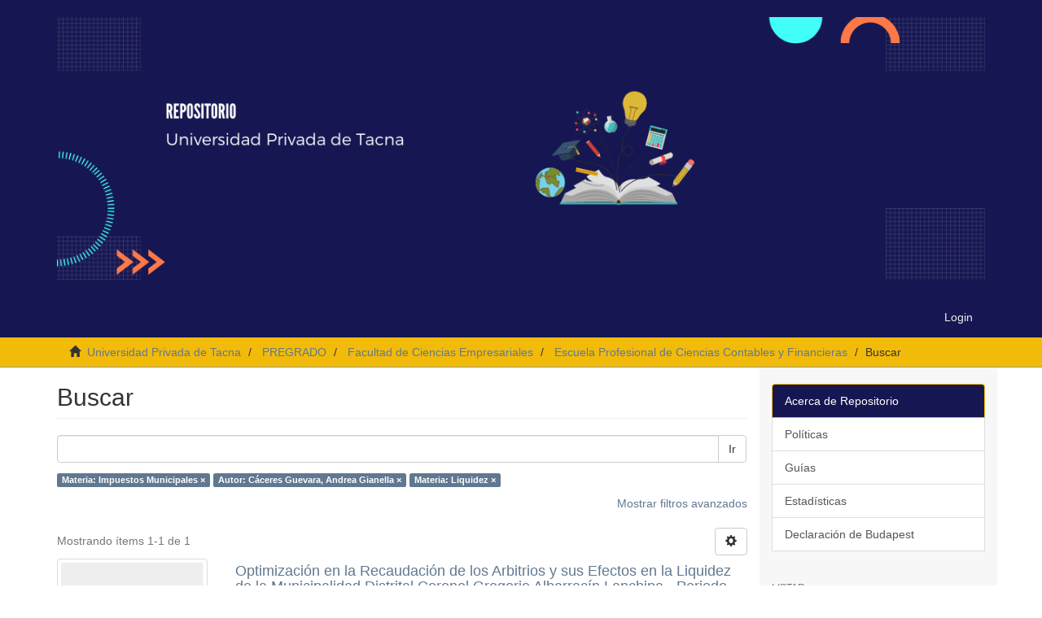

--- FILE ---
content_type: text/html;charset=utf-8
request_url: https://repositorio.upt.edu.pe/handle/20.500.12969/40/discover?filtertype_0=author&filtertype_1=subject&filter_relational_operator_1=equals&filter_relational_operator_0=equals&filter_1=Liquidez&filter_0=C%C3%A1ceres+Guevara%2C+Andrea+Gianella&filtertype=subject&filter_relational_operator=equals&filter=Impuestos+Municipales
body_size: 5939
content:
<!DOCTYPE html>
            <!--[if lt IE 7]> <html class="no-js lt-ie9 lt-ie8 lt-ie7" lang="en"> <![endif]-->
            <!--[if IE 7]>    <html class="no-js lt-ie9 lt-ie8" lang="en"> <![endif]-->
            <!--[if IE 8]>    <html class="no-js lt-ie9" lang="en"> <![endif]-->
            <!--[if gt IE 8]><!--> <html class="no-js" lang="en"> <!--<![endif]-->
            <head><META http-equiv="Content-Type" content="text/html; charset=UTF-8">
<meta content="text/html; charset=UTF-8" http-equiv="Content-Type">
<meta content="IE=edge,chrome=1" http-equiv="X-UA-Compatible">
<meta content="width=device-width,initial-scale=1" name="viewport">
<link rel="shortcut icon" href="/themes/Mirage2/images/favicon.ico">
<link rel="apple-touch-icon" href="/themes/Mirage2/images/apple-touch-icon.png">
<meta name="Generator" content="DSpace 6.3">
<meta name="ROBOTS" content="NOINDEX, FOLLOW">
<link href="/themes/Mirage2/styles/main.css" rel="stylesheet">
<link type="application/opensearchdescription+xml" rel="search" href="https://repositorio.upt.edu.pe:443/open-search/description.xml" title="DSpace">
<script>
                //Clear default text of empty text areas on focus
                function tFocus(element)
                {
                if (element.value == ' '){element.value='';}
                }
                //Clear default text of empty text areas on submit
                function tSubmit(form)
                {
                var defaultedElements = document.getElementsByTagName("textarea");
                for (var i=0; i != defaultedElements.length; i++){
                if (defaultedElements[i].value == ' '){
                defaultedElements[i].value='';}}
                }
                //Disable pressing 'enter' key to submit a form (otherwise pressing 'enter' causes a submission to start over)
                function disableEnterKey(e)
                {
                var key;

                if(window.event)
                key = window.event.keyCode;     //Internet Explorer
                else
                key = e.which;     //Firefox and Netscape

                if(key == 13)  //if "Enter" pressed, then disable!
                return false;
                else
                return true;
                }
            </script><!--[if lt IE 9]>
                <script src="/themes/Mirage2/vendor/html5shiv/dist/html5shiv.js"> </script>
                <script src="/themes/Mirage2/vendor/respond/dest/respond.min.js"> </script>
                <![endif]--><script src="/themes/Mirage2/vendor/modernizr/modernizr.js"> </script>
<title>Buscar</title>
</head><body>
<header>
<div role="navigation" class="navbar navbar-default navbar-static-top">
<div class="container">
<div class="navbar-header">
<button data-toggle="offcanvas" class="navbar-toggle" type="button"><span class="sr-only">Cambiar navegaci&oacute;n</span><span class="icon-bar"></span><span class="icon-bar"></span><span class="icon-bar"></span></button><a class="navbar-brand" href="/"><img style="display:block;height:auto;max-width:100%;" src="/themes/Mirage2/images/logo.png"></a>
<div class="navbar-header pull-right visible-xs hidden-sm hidden-md hidden-lg">
<ul class="nav nav-pills pull-left ">
<li>
<form method="get" action="/login" style="display: inline">
<button class="navbar-toggle navbar-link"><b aria-hidden="true" class="visible-xs glyphicon glyphicon-user"></b></button>
</form>
</li>
</ul>
</div>
</div>
<div class="navbar-header pull-right hidden-xs">
<ul class="nav navbar-nav pull-left"></ul>
<ul class="nav navbar-nav pull-left">
<li>
<a href="/login"><span class="hidden-xs">Login</span></a>
</li>
</ul>
<button type="button" class="navbar-toggle visible-sm" data-toggle="offcanvas"><span class="sr-only">Cambiar navegaci&oacute;n</span><span class="icon-bar"></span><span class="icon-bar"></span><span class="icon-bar"></span></button>
</div>
</div>
</div>
</header>
<div class="trail-wrapper hidden-print">
<div class="container">
<div class="row">
<div class="col-xs-12">
<div class="breadcrumb dropdown visible-xs">
<a data-toggle="dropdown" class="dropdown-toggle" role="button" href="#" id="trail-dropdown-toggle">Buscar&nbsp;<b class="caret"></b></a>
<ul aria-labelledby="trail-dropdown-toggle" role="menu" class="dropdown-menu">
<li role="presentation">
<a role="menuitem" href="/"><i aria-hidden="true" class="glyphicon glyphicon-home"></i>&nbsp;
                        Universidad Privada de Tacna</a>
</li>
<li role="presentation">
<a role="menuitem" href="/handle/20.500.12969/18">PREGRADO</a>
</li>
<li role="presentation">
<a role="menuitem" href="/handle/20.500.12969/37">Facultad de Ciencias Empresariales</a>
</li>
<li role="presentation">
<a role="menuitem" href="/handle/20.500.12969/40">Escuela Profesional de Ciencias Contables y Financieras</a>
</li>
<li role="presentation" class="disabled">
<a href="#" role="menuitem">Buscar</a>
</li>
</ul>
</div>
<ul class="breadcrumb hidden-xs">
<li>
<i aria-hidden="true" class="glyphicon glyphicon-home"></i>&nbsp;
            <a href="/">Universidad Privada de Tacna</a>
</li>
<li>
<a href="/handle/20.500.12969/18">PREGRADO</a>
</li>
<li>
<a href="/handle/20.500.12969/37">Facultad de Ciencias Empresariales</a>
</li>
<li>
<a href="/handle/20.500.12969/40">Escuela Profesional de Ciencias Contables y Financieras</a>
</li>
<li class="active">Buscar</li>
</ul>
</div>
</div>
</div>
</div>
<div class="hidden" id="no-js-warning-wrapper">
<div id="no-js-warning">
<div class="notice failure">JavaScript is disabled for your browser. Some features of this site may not work without it.</div>
</div>
</div>
<div class="container" id="main-container">
<div class="row row-offcanvas row-offcanvas-right">
<div class="horizontal-slider clearfix">
<div class="col-xs-12 col-sm-12 col-md-9 main-content">
<div>
<h2 class="ds-div-head page-header first-page-header">Buscar</h2>
<div id="aspect_discovery_SimpleSearch_div_search" class="ds-static-div primary">
<p class="ds-paragraph">
<input id="aspect_discovery_SimpleSearch_field_discovery-json-search-url" class="ds-hidden-field form-control" name="discovery-json-search-url" type="hidden" value="http://repositorio.upt.edu.pe/JSON/discovery/search">
</p>
<p class="ds-paragraph">
<input id="aspect_discovery_SimpleSearch_field_discovery-json-scope" class="ds-hidden-field form-control" name="discovery-json-scope" type="hidden" value="20.500.12969/40">
</p>
<p class="ds-paragraph">
<input id="aspect_discovery_SimpleSearch_field_contextpath" class="ds-hidden-field form-control" name="contextpath" type="hidden" value="">
</p>
<div id="aspect_discovery_SimpleSearch_div_discovery-search-box" class="ds-static-div discoverySearchBox">
<form id="aspect_discovery_SimpleSearch_div_general-query" class="ds-interactive-div discover-search-box" action="discover" method="get" onsubmit="javascript:tSubmit(this);">
<fieldset id="aspect_discovery_SimpleSearch_list_primary-search" class="ds-form-list">
<div class="ds-form-item row">
<div class="col-sm-12">
<p class="input-group">
<input id="aspect_discovery_SimpleSearch_field_query" class="ds-text-field form-control" name="query" type="text" value=""><span class="input-group-btn"><button id="aspect_discovery_SimpleSearch_field_submit" class="ds-button-field btn btn-default search-icon search-icon" name="submit" type="submit">Ir</button></span>
</p>
</div>
</div>
<div id="filters-overview-wrapper-squared"></div>
</fieldset>
<p class="ds-paragraph">
<input id="aspect_discovery_SimpleSearch_field_filtertype_0" class="ds-hidden-field form-control" name="filtertype_0" type="hidden" value="subject">
</p>
<p class="ds-paragraph">
<input id="aspect_discovery_SimpleSearch_field_filtertype_1" class="ds-hidden-field form-control" name="filtertype_1" type="hidden" value="author">
</p>
<p class="ds-paragraph">
<input id="aspect_discovery_SimpleSearch_field_filtertype_2" class="ds-hidden-field form-control" name="filtertype_2" type="hidden" value="subject">
</p>
<p class="ds-paragraph">
<input id="aspect_discovery_SimpleSearch_field_filter_relational_operator_1" class="ds-hidden-field form-control" name="filter_relational_operator_1" type="hidden" value="equals">
</p>
<p class="ds-paragraph">
<input id="aspect_discovery_SimpleSearch_field_filter_relational_operator_0" class="ds-hidden-field form-control" name="filter_relational_operator_0" type="hidden" value="equals">
</p>
<p class="ds-paragraph">
<input id="aspect_discovery_SimpleSearch_field_filter_2" class="ds-hidden-field form-control" name="filter_2" type="hidden" value="Liquidez">
</p>
<p class="ds-paragraph">
<input id="aspect_discovery_SimpleSearch_field_filter_1" class="ds-hidden-field form-control" name="filter_1" type="hidden" value="C&aacute;ceres Guevara, Andrea Gianella">
</p>
<p class="ds-paragraph">
<input id="aspect_discovery_SimpleSearch_field_filter_relational_operator_2" class="ds-hidden-field form-control" name="filter_relational_operator_2" type="hidden" value="equals">
</p>
<p class="ds-paragraph">
<input id="aspect_discovery_SimpleSearch_field_filter_0" class="ds-hidden-field form-control" name="filter_0" type="hidden" value="Impuestos Municipales">
</p>
</form>
<form id="aspect_discovery_SimpleSearch_div_search-filters" class="ds-interactive-div discover-filters-box " action="discover" method="get" onsubmit="javascript:tSubmit(this);">
<div class="ds-static-div clearfix">
<p class="ds-paragraph pull-right">
<a href="#" class="show-advanced-filters">Mostrar filtros avanzados</a><a href="#" class="hide-advanced-filters hidden">Ocultar filttos avanzados</a>
</p>
</div>
<h3 class="ds-div-head discovery-filters-wrapper-head hidden">Filtros</h3>
<div id="aspect_discovery_SimpleSearch_div_discovery-filters-wrapper" class="ds-static-div  hidden">
<p class="ds-paragraph">Use filtros para refinar sus resultados.</p>
<script type="text/javascript">
                if (!window.DSpace) {
                    window.DSpace = {};
                }
                if (!window.DSpace.discovery) {
                    window.DSpace.discovery = {};
                }
                if (!window.DSpace.discovery.filters) {
                    window.DSpace.discovery.filters = [];
                }
                window.DSpace.discovery.filters.push({
                    type: 'subject',
                    relational_operator: 'equals',
                    query: 'Impuestos Municipales',
                });
            </script><script type="text/javascript">
                if (!window.DSpace) {
                    window.DSpace = {};
                }
                if (!window.DSpace.discovery) {
                    window.DSpace.discovery = {};
                }
                if (!window.DSpace.discovery.filters) {
                    window.DSpace.discovery.filters = [];
                }
                window.DSpace.discovery.filters.push({
                    type: 'author',
                    relational_operator: 'equals',
                    query: 'C\u00E1ceres Guevara, Andrea Gianella',
                });
            </script><script type="text/javascript">
                if (!window.DSpace) {
                    window.DSpace = {};
                }
                if (!window.DSpace.discovery) {
                    window.DSpace.discovery = {};
                }
                if (!window.DSpace.discovery.filters) {
                    window.DSpace.discovery.filters = [];
                }
                window.DSpace.discovery.filters.push({
                    type: 'subject',
                    relational_operator: 'equals',
                    query: 'Liquidez',
                });
            </script><script type="text/javascript">
                if (!window.DSpace) {
                    window.DSpace = {};
                }
                if (!window.DSpace.discovery) {
                    window.DSpace.discovery = {};
                }
                if (!window.DSpace.discovery.filters) {
                    window.DSpace.discovery.filters = [];
                }
            </script><script>
            if (!window.DSpace.i18n) {
                window.DSpace.i18n = {};
            } 
            if (!window.DSpace.i18n.discovery) {
                window.DSpace.i18n.discovery = {};
            }
        
                    if (!window.DSpace.i18n.discovery.filtertype) {
                        window.DSpace.i18n.discovery.filtertype = {};
                    }
                window.DSpace.i18n.discovery.filtertype['title']='Título';window.DSpace.i18n.discovery.filtertype['author']='Autor';window.DSpace.i18n.discovery.filtertype['subject']='Materia';window.DSpace.i18n.discovery.filtertype['dateIssued']='Fecha';window.DSpace.i18n.discovery.filtertype['has_content_in_original_bundle']='Has File(s)';window.DSpace.i18n.discovery.filtertype['original_bundle_filenames']='Filename';window.DSpace.i18n.discovery.filtertype['original_bundle_descriptions']='File description';
                    if (!window.DSpace.i18n.discovery.filter_relational_operator) {
                        window.DSpace.i18n.discovery.filter_relational_operator = {};
                    }
                window.DSpace.i18n.discovery.filter_relational_operator['contains']='Contiene';window.DSpace.i18n.discovery.filter_relational_operator['equals']='Es';window.DSpace.i18n.discovery.filter_relational_operator['authority']='ID';window.DSpace.i18n.discovery.filter_relational_operator['notcontains']='No contiene';window.DSpace.i18n.discovery.filter_relational_operator['notequals']='No es';window.DSpace.i18n.discovery.filter_relational_operator['notauthority']='No es ID';</script>
<div id="aspect_discovery_SimpleSearch_row_filter-controls" class="ds-form-item apply-filter">
<div>
<div class="">
<p class="btn-group">
<button id="aspect_discovery_SimpleSearch_field_submit_reset_filter" class="ds-button-field btn btn-default discovery-reset-filter-button discovery-reset-filter-button" name="submit_reset_filter" type="submit">Restaurar</button><button class="ds-button-field btn btn-default discovery-add-filter-button visible-xs discovery-add-filter-button visible-xs " name="submit_add_filter" type="submit">A&ntilde;adir nuevo filtro</button><button id="aspect_discovery_SimpleSearch_field_submit_apply_filter" class="ds-button-field btn btn-default discovery-apply-filter-button discovery-apply-filter-button" name="submit_apply_filter" type="submit">Aplicar</button>
</p>
</div>
</div>
</div>
</div>
</form>
</div>
<form id="aspect_discovery_SimpleSearch_div_main-form" class="ds-interactive-div " action="/handle/20.500.12969/40/discover" method="post" onsubmit="javascript:tSubmit(this);">
<p class="ds-paragraph">
<input id="aspect_discovery_SimpleSearch_field_search-result" class="ds-hidden-field form-control" name="search-result" type="hidden" value="true">
</p>
<p class="ds-paragraph">
<input id="aspect_discovery_SimpleSearch_field_query" class="ds-hidden-field form-control" name="query" type="hidden" value="">
</p>
<p class="ds-paragraph">
<input id="aspect_discovery_SimpleSearch_field_current-scope" class="ds-hidden-field form-control" name="current-scope" type="hidden" value="20.500.12969/40">
</p>
<p class="ds-paragraph">
<input id="aspect_discovery_SimpleSearch_field_filtertype_0" class="ds-hidden-field form-control" name="filtertype_0" type="hidden" value="subject">
</p>
<p class="ds-paragraph">
<input id="aspect_discovery_SimpleSearch_field_filtertype_1" class="ds-hidden-field form-control" name="filtertype_1" type="hidden" value="author">
</p>
<p class="ds-paragraph">
<input id="aspect_discovery_SimpleSearch_field_filtertype_2" class="ds-hidden-field form-control" name="filtertype_2" type="hidden" value="subject">
</p>
<p class="ds-paragraph">
<input id="aspect_discovery_SimpleSearch_field_filter_relational_operator_1" class="ds-hidden-field form-control" name="filter_relational_operator_1" type="hidden" value="equals">
</p>
<p class="ds-paragraph">
<input id="aspect_discovery_SimpleSearch_field_filter_relational_operator_0" class="ds-hidden-field form-control" name="filter_relational_operator_0" type="hidden" value="equals">
</p>
<p class="ds-paragraph">
<input id="aspect_discovery_SimpleSearch_field_filter_2" class="ds-hidden-field form-control" name="filter_2" type="hidden" value="Liquidez">
</p>
<p class="ds-paragraph">
<input id="aspect_discovery_SimpleSearch_field_filter_1" class="ds-hidden-field form-control" name="filter_1" type="hidden" value="C&aacute;ceres Guevara, Andrea Gianella">
</p>
<p class="ds-paragraph">
<input id="aspect_discovery_SimpleSearch_field_filter_relational_operator_2" class="ds-hidden-field form-control" name="filter_relational_operator_2" type="hidden" value="equals">
</p>
<p class="ds-paragraph">
<input id="aspect_discovery_SimpleSearch_field_filter_0" class="ds-hidden-field form-control" name="filter_0" type="hidden" value="Impuestos Municipales">
</p>
<p class="ds-paragraph">
<input id="aspect_discovery_SimpleSearch_field_rpp" class="ds-hidden-field form-control" name="rpp" type="hidden" value="10">
</p>
<p class="ds-paragraph">
<input id="aspect_discovery_SimpleSearch_field_sort_by" class="ds-hidden-field form-control" name="sort_by" type="hidden" value="score">
</p>
<p class="ds-paragraph">
<input id="aspect_discovery_SimpleSearch_field_order" class="ds-hidden-field form-control" name="order" type="hidden" value="desc">
</p>
</form>
<div class="pagination-masked clearfix top">
<div class="row">
<div class="col-xs-9">
<p class="pagination-info">Mostrando &iacute;tems 1-1 de 1</p>
</div>
<div class="col-xs-3">
<div class="btn-group discovery-sort-options-menu pull-right controls-gear-wrapper" id="aspect_discovery_SimpleSearch_div_search-controls-gear">
<button data-toggle="dropdown" class="btn btn-default dropdown-toggle"><span aria-hidden="true" class="glyphicon glyphicon-cog"></span></button>
<ul role="menu" class="dropdown-menu">
<li id="aspect_discovery_SimpleSearch_item_sort-head" class=" gear-head first dropdown-header">Opciones de clasificaci&oacute;n:</li>
<li id="aspect_discovery_SimpleSearch_item_relevance" class=" gear-option gear-option-selected">
<a class="" href="sort_by=score&order=desc"><span class="glyphicon glyphicon-ok btn-xs active"></span>Relevancia</a>
</li>
<li id="aspect_discovery_SimpleSearch_item_dc_title_sort" class=" gear-option">
<a class="" href="sort_by=dc.title_sort&order=asc"><span class="glyphicon glyphicon-ok btn-xs invisible"></span>T&iacute;tulo Asc</a>
</li>
<li id="aspect_discovery_SimpleSearch_item_dc_title_sort" class=" gear-option">
<a class="" href="sort_by=dc.title_sort&order=desc"><span class="glyphicon glyphicon-ok btn-xs invisible"></span>T&iacute;tulo Desc</a>
</li>
<li id="aspect_discovery_SimpleSearch_item_dc_date_issued_dt" class=" gear-option">
<a class="" href="sort_by=dc.date.issued_dt&order=asc"><span class="glyphicon glyphicon-ok btn-xs invisible"></span>Fecha  Asc</a>
</li>
<li id="aspect_discovery_SimpleSearch_item_dc_date_issued_dt" class=" gear-option">
<a class="" href="sort_by=dc.date.issued_dt&order=desc"><span class="glyphicon glyphicon-ok btn-xs invisible"></span>Fecha Desc</a>
</li>
<li class="divider"></li>
<li id="aspect_discovery_SimpleSearch_item_rpp-head" class=" gear-head dropdown-header">Resultados por p&aacute;gina:</li>
<li id="aspect_discovery_SimpleSearch_item_rpp-5" class=" gear-option">
<a class="" href="rpp=5"><span class="glyphicon glyphicon-ok btn-xs invisible"></span>5</a>
</li>
<li id="aspect_discovery_SimpleSearch_item_rpp-10" class=" gear-option gear-option-selected">
<a class="" href="rpp=10"><span class="glyphicon glyphicon-ok btn-xs active"></span>10</a>
</li>
<li id="aspect_discovery_SimpleSearch_item_rpp-20" class=" gear-option">
<a class="" href="rpp=20"><span class="glyphicon glyphicon-ok btn-xs invisible"></span>20</a>
</li>
<li id="aspect_discovery_SimpleSearch_item_rpp-40" class=" gear-option">
<a class="" href="rpp=40"><span class="glyphicon glyphicon-ok btn-xs invisible"></span>40</a>
</li>
<li id="aspect_discovery_SimpleSearch_item_rpp-60" class=" gear-option">
<a class="" href="rpp=60"><span class="glyphicon glyphicon-ok btn-xs invisible"></span>60</a>
</li>
<li id="aspect_discovery_SimpleSearch_item_rpp-80" class=" gear-option">
<a class="" href="rpp=80"><span class="glyphicon glyphicon-ok btn-xs invisible"></span>80</a>
</li>
<li id="aspect_discovery_SimpleSearch_item_rpp-100" class=" gear-option">
<a class="" href="rpp=100"><span class="glyphicon glyphicon-ok btn-xs invisible"></span>100</a>
</li>
</ul>
</div>
</div>
</div>
</div>
<div id="aspect_discovery_SimpleSearch_div_search-results" class="ds-static-div primary">
<div class="row ds-artifact-item ">
<div class="col-sm-3 hidden-xs">
<div class="thumbnail artifact-preview">
<a href="/handle/20.500.12969/1224" class="image-link"><img alt="Thumbnail" class="img-thumbnail" data-src="holder.js/100%x160/text:No Thumbnail"></a>
</div>
</div>
<div class="col-sm-9 artifact-description">
<a href="/handle/20.500.12969/1224">
<h4>Optimizaci&oacute;n en la Recaudaci&oacute;n de los Arbitrios y sus Efectos en la Liquidez de la Municipalidad Distrital Coronel Gregorio Albarrac&iacute;n Lanchipa - Periodo 2014-2017<span class="Z3988" title="ctx_ver=Z39.88-2004&amp;rft_val_fmt=info%3Aofi%2Ffmt%3Akev%3Amtx%3Adc&amp;rft_id=http%3A%2F%2Fhdl.handle.net%2F20.500.12969%2F1224&amp;rfr_id=info%3Asid%2Fdspace.org%3Arepository&amp;rft.degree=Titulo+Profesional&amp;rft.degree=Contador+P%C3%BAblico+con+menci%C3%B3n+en+Auditor%C3%ADa&amp;rft.degree=Universidad+Privada+de+Tacna.+Facultad+de+Ciencias+Empresariales&amp;rft.degree=Escuela+Profesional+de+Ciencias+Contables+y+Financieras">&nbsp;</span>
</h4>
</a>
<div class="artifact-info">
<span class="author h4"><small><span>C&aacute;ceres Guevara, Andrea Gianella</span></small></span> <span class="publisher-date h4"><small>(<span class="publisher">Universidad Privada de Tacna</span>, <span class="date">2019</span>)</small></span>
<div class="abstract">El presente trabajo de investigaci&oacute;n tuvo como finalidad determinar la recaudaci&oacute;n de los arbitrios y sus efectos en la liquidez de la Municipalidad Distrital Coronel Gregorio Albarrac&iacute;n Lanchipa. En cuanto a la metodolog&iacute;a ...</div>
</div>
</div>
</div>
</div>
<div class="pagination-masked clearfix bottom"></div>
</div>
</div>
<div class="visible-xs visible-sm">
<div>
<div class="col-xs-2">
<a href="#" target="_blank"><img class="img-responsive" src="/themes/Mirage2/images/openaccess.png" alt=""></a>
</div>
<div class="col-xs-2">
<a href="https://scholar.google.com/scholar?q=site:https://repositorio.upt.edu.pe" target="_blank"><img class="img-responsive" src="/themes/Mirage2/images/googleacademico.png" alt=""></a>
</div>
<div class="col-xs-2">
<a href="//duraspace.org/" target="_blank"><img class="img-responsive" src="/themes/Mirage2/images/duraspace.png" alt=""></a>
</div>
<div class="col-xs-2">
<a href="//alicia.concytec.gob.pe/" target="_blank"><img class="img-responsive" src="/themes/Mirage2/images/alicia.png" alt=""></a>
</div>
<div class="col-xs-2">
<a href="https://roar.eprints.org/15938/" target="_blank"><img class="img-responsive" src="/themes/Mirage2/images/roar.png" alt=""></a>
</div>
<div class="col-xs-2">
<a href="https://v2.sherpa.ac.uk/id/repository/7074" target="_blank"><img class="img-responsive" src="/themes/Mirage2/images/opendoar.png" alt=""></a>
</div>
</div>
<footer>
<div class="row">
<div class="col-xs-12 bg-primary">
<h5>Universidad Privada de Tacna</h5>
<p>
<strong>Campus Capanique,</strong>
</p>
<p>
<strong>Av. Jorge Basadre Grohmann s/n Pocollay - Tacna</strong>
</p>
<p>Rectorado, Av. Bolognesi N&ordm; 1177</p>
<p>
<strong>Central Telef:</strong> 52 427212</p>
<p>Todos los contenidos de repositorio.upt.edu.pe est&aacute;n bajo la Licencia Creative Commons</p>
<p> Contacto:
<a href="mailto:repositorio@upt.edu.pe" style="color: #FFF;">repositorio@upt.edu.pe</a>
</p>
</div>
</div>
</footer>
</div>
</div>
<div role="navigation" id="sidebar" class="col-xs-6 col-sm-3 sidebar-offcanvas">
<div class="word-break hidden-print" id="ds-options">
<div class="list-group" id="aspect_viewArtifacts_Navigation_list_browse">
<a class="list-group-item active"><span class="h5 list-group-item-heading  h5">Acerca de Repositorio</span></a><a href="https://uptpe-my.sharepoint.com/:b:/g/personal/bibliotecavirtual_upt_pe/EaZvSPVrFvBHooPu4LJmE7sB9xMx92E9SwgTo5zIRmCFlA?e=lCupSx" class="list-group-item ds-option">Pol&iacute;ticas</a><a href="https://uptpe-my.sharepoint.com/:b:/g/personal/bibliotecavirtual_upt_pe/EU8g0j9MG0hGgC_L5HBbkZ0B52mS2lllsX-WELGR6LsUuw?e=9DTmnH" class="list-group-item ds-option">Gu&iacute;as</a><a href="http://repositorio.upt.edu.pe/cgi-bin/awstats.pl" class="list-group-item ds-option">Estad&iacute;sticas</a><a href="https://www.budapestopenaccessinitiative.org/sign/signatures/" class="list-group-item ds-option">Declaraci&oacute;n de Budapest</a>
<br>
</div>
<h2 class="ds-option-set-head  h6">Listar</h2>
<div id="aspect_viewArtifacts_Navigation_list_browse" class="list-group">
<a class="list-group-item active"><span class="h5 list-group-item-heading  h5">Todo DSpace</span></a><a href="/community-list" class="list-group-item ds-option">Comunidades &amp; Colecciones</a><a href="/browse?type=dateissued" class="list-group-item ds-option">Por fecha de publicaci&oacute;n</a><a href="/browse?type=author" class="list-group-item ds-option">Autores</a><a href="/browse?type=title" class="list-group-item ds-option">T&iacute;tulos</a><a href="/browse?type=subject" class="list-group-item ds-option">Materias</a><a class="list-group-item active"><span class="h5 list-group-item-heading  h5">Esta colecci&oacute;n</span></a><a href="/handle/20.500.12969/40/browse?type=dateissued" class="list-group-item ds-option">Por fecha de publicaci&oacute;n</a><a href="/handle/20.500.12969/40/browse?type=author" class="list-group-item ds-option">Autores</a><a href="/handle/20.500.12969/40/browse?type=title" class="list-group-item ds-option">T&iacute;tulos</a><a href="/handle/20.500.12969/40/browse?type=subject" class="list-group-item ds-option">Materias</a>
</div>
<h2 class="ds-option-set-head  h6">Mi cuenta</h2>
<div id="aspect_viewArtifacts_Navigation_list_account" class="list-group">
<a href="/login" class="list-group-item ds-option">Acceder</a><a href="/register" class="list-group-item ds-option">Registro</a>
</div>
<div id="aspect_viewArtifacts_Navigation_list_context" class="list-group"></div>
<div id="aspect_viewArtifacts_Navigation_list_administrative" class="list-group"></div>
<h2 class="ds-option-set-head  h6">Descubre</h2>
<div id="aspect_discovery_Navigation_list_discovery" class="list-group">
<a class="list-group-item active"><span class="h5 list-group-item-heading  h5">Autor</span></a>
<div id="aspect_discovery_SidebarFacetsTransformer_item_0_29544172499439003" class="list-group-item ds-option selected">C&aacute;ceres Guevara, Andrea Gianella (1)</div>
<a class="list-group-item active"><span class="h5 list-group-item-heading  h5">Materia</span></a><a href="/handle/20.500.12969/40/discover?filtertype_0=subject&filtertype_1=author&filtertype_2=subject&filter_relational_operator_1=equals&filter_relational_operator_0=equals&filter_2=Liquidez&filter_1=C%C3%A1ceres+Guevara%2C+Andrea+Gianella&filter_relational_operator_2=equals&filter_0=Impuestos+Municipales&filtertype=subject&filter_relational_operator=equals&filter=Arbitrios+Municipales+-+Per%C3%BA" class="list-group-item ds-option">Arbitrios Municipales - Per&uacute; (1)</a>
<div id="aspect_discovery_SidebarFacetsTransformer_item_0_1640840204617201" class="list-group-item ds-option selected">Impuestos Municipales (1)</div>
<div id="aspect_discovery_SidebarFacetsTransformer_item_0_158482218506665" class="list-group-item ds-option selected">Liquidez (1)</div>
<a href="/handle/20.500.12969/40/discover?filtertype_0=subject&filtertype_1=author&filtertype_2=subject&filter_relational_operator_1=equals&filter_relational_operator_0=equals&filter_2=Liquidez&filter_1=C%C3%A1ceres+Guevara%2C+Andrea+Gianella&filter_relational_operator_2=equals&filter_0=Impuestos+Municipales&filtertype=subject&filter_relational_operator=equals&filter=Recaudaci%C3%B3n" class="list-group-item ds-option">Recaudaci&oacute;n (1)</a><a href="/handle/20.500.12969/40/search-filter?filtertype_0=subject&filtertype_1=author&filtertype_2=subject&filter_relational_operator_1=equals&filter_relational_operator_0=equals&filter_2=Liquidez&filter_1=C%C3%A1ceres+Guevara%2C+Andrea+Gianella&filter_relational_operator_2=equals&filter_0=Impuestos+Municipales&field=subject&filterorder=COUNT" class="list-group-item ds-option">... m&aacute;s</a><a class="list-group-item active"><span class="h5 list-group-item-heading  h5">Fecha</span></a><a href="/handle/20.500.12969/40/discover?filtertype_0=subject&filtertype_1=author&filtertype_2=subject&filter_relational_operator_1=equals&filter_relational_operator_0=equals&filter_2=Liquidez&filter_1=C%C3%A1ceres+Guevara%2C+Andrea+Gianella&filter_relational_operator_2=equals&filter_0=Impuestos+Municipales&filtertype=dateIssued&filter_relational_operator=equals&filter=2019" class="list-group-item ds-option">2019 (1)</a><a class="list-group-item active"><span class="h5 list-group-item-heading  h5">Has File(s)</span></a><a href="/handle/20.500.12969/40/discover?filtertype_0=subject&filtertype_1=author&filtertype_2=subject&filter_relational_operator_1=equals&filter_relational_operator_0=equals&filter_2=Liquidez&filter_1=C%C3%A1ceres+Guevara%2C+Andrea+Gianella&filter_relational_operator_2=equals&filter_0=Impuestos+Municipales&filtertype=has_content_in_original_bundle&filter_relational_operator=equals&filter=true" class="list-group-item ds-option">Yes (1)</a>
</div>
</div>
</div>
</div>
</div>
<div class="hidden-xs hidden-sm">
<div>
<div class="col-xs-2">
<a href="#" target="_blank"><img class="img-responsive" src="/themes/Mirage2/images/openaccess.png" alt=""></a>
</div>
<div class="col-xs-2">
<a href="https://scholar.google.com/scholar?q=site:https://repositorio.upt.edu.pe" target="_blank"><img class="img-responsive" src="/themes/Mirage2/images/googleacademico.png" alt=""></a>
</div>
<div class="col-xs-2">
<a href="//duraspace.org/" target="_blank"><img class="img-responsive" src="/themes/Mirage2/images/duraspace.png" alt=""></a>
</div>
<div class="col-xs-2">
<a href="//alicia.concytec.gob.pe/" target="_blank"><img class="img-responsive" src="/themes/Mirage2/images/alicia.png" alt=""></a>
</div>
<div class="col-xs-2">
<a href="https://roar.eprints.org/15938/" target="_blank"><img class="img-responsive" src="/themes/Mirage2/images/roar.png" alt=""></a>
</div>
<div class="col-xs-2">
<a href="https://v2.sherpa.ac.uk/id/repository/7074" target="_blank"><img class="img-responsive" src="/themes/Mirage2/images/opendoar.png" alt=""></a>
</div>
</div>
<footer>
<div class="row">
<div class="col-xs-12 bg-primary">
<h5>Universidad Privada de Tacna</h5>
<p>
<strong>Campus Capanique,</strong>
</p>
<p>
<strong>Av. Jorge Basadre Grohmann s/n Pocollay - Tacna</strong>
</p>
<p>Rectorado, Av. Bolognesi N&ordm; 1177</p>
<p>
<strong>Central Telef:</strong> 52 427212</p>
<p>Todos los contenidos de repositorio.upt.edu.pe est&aacute;n bajo la Licencia Creative Commons</p>
<p> Contacto:
<a href="mailto:repositorio@upt.edu.pe" style="color: #FFF;">repositorio@upt.edu.pe</a>
</p>
</div>
</div>
</footer>
</div>
</div>
<script type="text/javascript">
                         if(typeof window.publication === 'undefined'){
                            window.publication={};
                          };
                        window.publication.contextPath= '';window.publication.themePath= '/themes/Mirage2/';</script><script>if(!window.DSpace){window.DSpace={};}window.DSpace.context_path='';window.DSpace.theme_path='/themes/Mirage2/';</script><script src="/themes/Mirage2/scripts/theme.js"> </script><script src="/static/js/discovery/discovery-results.js"> </script>
</body></html>
